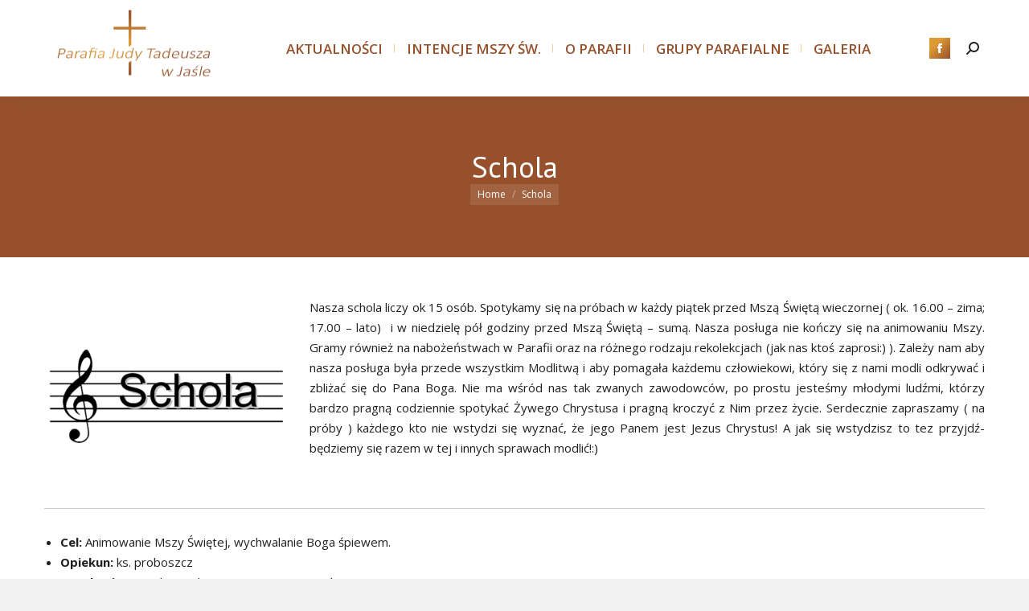

--- FILE ---
content_type: text/plain
request_url: https://www.google-analytics.com/j/collect?v=1&_v=j102&a=1519190411&t=pageview&_s=1&dl=https%3A%2F%2Fjudytadeusza.pl%2Fschola%2F&ul=en-us%40posix&dt=Schola%20%E2%80%93%20Judy%20Tadeusza&sr=1280x720&vp=1280x720&_u=IEBAAEABAAAAACAAI~&jid=1710741971&gjid=2147303552&cid=1107788256.1768545103&tid=UA-84294113-1&_gid=1565745443.1768545103&_r=1&_slc=1&z=1585626317
body_size: -450
content:
2,cG-QMMQ4SD926